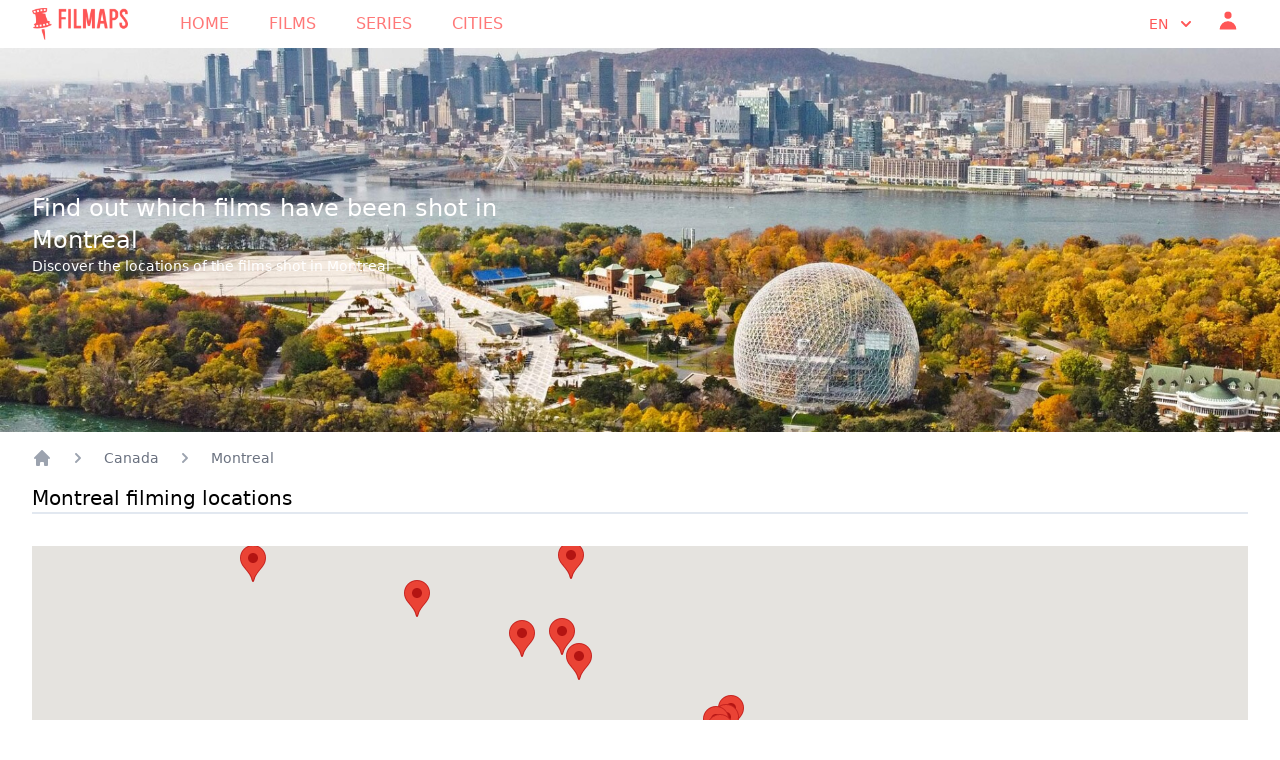

--- FILE ---
content_type: text/html; charset=UTF-8
request_url: https://www.filmaps.com/canada/montreal-filming-locations
body_size: 78393
content:
<!DOCTYPE html>
<html class="h-full" lang="en">

<head>
            
        <script async src="https://www.googletagmanager.com/gtag/js?id=G-B3E964MT41"></script>
        <script>
            window.dataLayer = window.dataLayer || [];
            function gtag(){dataLayer.push(arguments);}
            gtag('js', new Date());

            gtag('config', 'G-B3E964MT41');
        </script>
        <meta charset="utf-8">
    <meta name="viewport" content="width=device-width, initial-scale=1">
    <title>Montreal filming locations</title>
    <meta name="twitter:card" content="summary_large_image">
    <meta name="title" content="Montreal filming locations" />
    <meta property="og:title" content="Montreal filming locations" />
    <meta name="twitter:title" content="Montreal filming locations" />
                <meta name="description" content="Discover the locations of the films shot in Montreal" />
        <meta property="og:description" content="Discover the locations of the films shot in Montreal" />
        <meta name="twitter:description" content="Discover the locations of the films shot in Montreal" />
        <meta property="og:type" content="website">
    <meta property="og:url" content="https://www.filmaps.com/canada/montreal-filming-locations">
    <meta name="twitter:url" content="https://www.filmaps.com/canada/montreal-filming-locations">

    
    
    
            <link rel=“canonical” href="https://www.filmaps.com/canada/montreal-filming-locations" />
    
                        <link hreflang="x-default" href="https://www.filmaps.com/canada/montreal-filming-locations">
            <link rel="alternate" hreflang="en-US" href="https://www.filmaps.com/canada/montreal-filming-locations">
                                <link rel="alternate" hreflang="es-ES" href="https://www.filmaps.com/es/canada/peliculas-rodadas-en-montreal">
            
    
    <link rel="apple-touch-icon" sizes="57x57" href="https://d23iz7cqhcoey4.cloudfront.net/bde0daa6-f747-469f-ab84-5e30232e89ed/brand/favicon/apple-icon-57x57.png">
    <link rel="apple-touch-icon" sizes="60x60" href="https://d23iz7cqhcoey4.cloudfront.net/bde0daa6-f747-469f-ab84-5e30232e89ed/brand/favicon/apple-icon-60x60.png">
    <link rel="apple-touch-icon" sizes="72x72" href="https://d23iz7cqhcoey4.cloudfront.net/bde0daa6-f747-469f-ab84-5e30232e89ed/brand/favicon/apple-icon-72x72.png">
    <link rel="apple-touch-icon" sizes="76x76" href="https://d23iz7cqhcoey4.cloudfront.net/bde0daa6-f747-469f-ab84-5e30232e89ed/brand/favicon/apple-icon-76x76.png">
    <link rel="apple-touch-icon" sizes="114x114" href="https://d23iz7cqhcoey4.cloudfront.net/bde0daa6-f747-469f-ab84-5e30232e89ed/brand/favicon/apple-icon-114x114.png">
    <link rel="apple-touch-icon" sizes="120x120" href="https://d23iz7cqhcoey4.cloudfront.net/bde0daa6-f747-469f-ab84-5e30232e89ed/brand/favicon/apple-icon-120x120.png">
    <link rel="apple-touch-icon" sizes="144x144" href="https://d23iz7cqhcoey4.cloudfront.net/bde0daa6-f747-469f-ab84-5e30232e89ed/brand/favicon/apple-icon-144x144.png">
    <link rel="apple-touch-icon" sizes="152x152" href="https://d23iz7cqhcoey4.cloudfront.net/bde0daa6-f747-469f-ab84-5e30232e89ed/brand/favicon/apple-icon-152x152.png">
    <link rel="apple-touch-icon" sizes="180x180" href="https://d23iz7cqhcoey4.cloudfront.net/bde0daa6-f747-469f-ab84-5e30232e89ed/brand/favicon/apple-icon-180x180.png">
    <link rel="icon" type="image/png" sizes="192x192" href="https://d23iz7cqhcoey4.cloudfront.net/bde0daa6-f747-469f-ab84-5e30232e89ed/brand/favicon/android-icon-192x192.png">
    <link rel="icon" type="image/png" sizes="32x32" href="https://d23iz7cqhcoey4.cloudfront.net/bde0daa6-f747-469f-ab84-5e30232e89ed/brand/favicon/favicon-32x32.png">
    <link rel="icon" type="image/png" sizes="96x96" href="https://d23iz7cqhcoey4.cloudfront.net/bde0daa6-f747-469f-ab84-5e30232e89ed/brand/favicon/favicon-96x96.png">
    <link rel="icon" type="image/png" sizes="16x16" href="https://d23iz7cqhcoey4.cloudfront.net/bde0daa6-f747-469f-ab84-5e30232e89ed/brand/favicon/favicon-16x16.png">
    
    <meta name="msapplication-TileColor" content="#ffffff">
    <meta name="msapplication-TileImage" content="https://d23iz7cqhcoey4.cloudfront.net/bde0daa6-f747-469f-ab84-5e30232e89ed/brand/favicon/ms-icon-144x144.png">
    <meta name="theme-color" content="#ffffff">

    
    


    
    <link rel="preload" as="style" href="https://d23iz7cqhcoey4.cloudfront.net/bde0daa6-f747-469f-ab84-5e30232e89ed/build/assets/app.77b07654.css" /><link rel="modulepreload" href="https://d23iz7cqhcoey4.cloudfront.net/bde0daa6-f747-469f-ab84-5e30232e89ed/build/assets/app.c6bc2646.js" /><link rel="stylesheet" href="https://d23iz7cqhcoey4.cloudfront.net/bde0daa6-f747-469f-ab84-5e30232e89ed/build/assets/app.77b07654.css" data-navigate-track="reload" /><script type="module" src="https://d23iz7cqhcoey4.cloudfront.net/bde0daa6-f747-469f-ab84-5e30232e89ed/build/assets/app.c6bc2646.js" data-navigate-track="reload"></script>    <!-- Livewire Styles --><style >[wire\:loading][wire\:loading], [wire\:loading\.delay][wire\:loading\.delay], [wire\:loading\.inline-block][wire\:loading\.inline-block], [wire\:loading\.inline][wire\:loading\.inline], [wire\:loading\.block][wire\:loading\.block], [wire\:loading\.flex][wire\:loading\.flex], [wire\:loading\.table][wire\:loading\.table], [wire\:loading\.grid][wire\:loading\.grid], [wire\:loading\.inline-flex][wire\:loading\.inline-flex] {display: none;}[wire\:loading\.delay\.none][wire\:loading\.delay\.none], [wire\:loading\.delay\.shortest][wire\:loading\.delay\.shortest], [wire\:loading\.delay\.shorter][wire\:loading\.delay\.shorter], [wire\:loading\.delay\.short][wire\:loading\.delay\.short], [wire\:loading\.delay\.default][wire\:loading\.delay\.default], [wire\:loading\.delay\.long][wire\:loading\.delay\.long], [wire\:loading\.delay\.longer][wire\:loading\.delay\.longer], [wire\:loading\.delay\.longest][wire\:loading\.delay\.longest] {display: none;}[wire\:offline][wire\:offline] {display: none;}[wire\:dirty]:not(textarea):not(input):not(select) {display: none;}:root {--livewire-progress-bar-color: #2299dd;}[x-cloak] {display: none !important;}</style>
    
    
    <meta name="csrf-token" content="NbXAvdnu6qLpNU2WxmmegBjXHpX06bxrduu8q2bk">

    <script type="application/ld+json">
        {
          "@context": "https://schema.org",
          "@type": "Organization",
          "name": "Filmaps",
          "url": "https://filmaps.com",
          "logo": "https://filmaps.com/logo.png",
          "description": "Discover filming locations for 20,000+ movies and TV series worldwide",
          "sameAs": [
            "https://twitter.com/filmaps",
            "https://instagram.com/filmaps"
          ]
        }
    </script>

    <script type="application/ld+json">
        {
          "@context": "https://schema.org",
          "@type": "WebSite",
          "name": "Filmaps",
          "url": "https://filmaps.com",
          "potentialAction": {
            "@type": "SearchAction",
            "target": {
              "@type": "EntryPoint",
              "urlTemplate": "https://filmaps.com/search?q={search_term_string}"
            },
            "query-input": "required name=search_term_string"
          }
        }
    </script>

    </head>

<body   class="h-full font-sans">
        <header class="shadow bg-center bg-cover"
    style="background-position-y: center; background-image: url('https://files.filmaps.com/cities/3ad8ade2-06ed-4a1e-8aaa-5772ff205e5c/602a7b1d-cda7-49f7-a0d9-23bbe0570741.jpg')"
    fetchpriority="high">
    <nav x-data="{ mobileMenuOpen: false }" class="h-12 bg-white">
    <div class="max-w-7xl mx-auto px-4 sm:px-6 lg:px-8">
        <div class="flex items-center justify-between h-12">
            <div class="flex items-center">
                <div class="flex-shrink-0">
                    <a href="https://www.filmaps.com">
                        <img class="w-auto h-8 mx-auto" src="https://d23iz7cqhcoey4.cloudfront.net/bde0daa6-f747-469f-ab84-5e30232e89ed/brand/logo_flamingo_600.webp" alt="Filmaps.com" fetchpriority="high">
                    </a>
                </div>
                <div class="hidden md:block">
                    <div class="ml-10 flex items-baseline space-x-4">
                        <a href="https://www.filmaps.com"
    class="px-3 py-2 rounded-md text-base font-normal hover:text-filmaps-400 uppercase text-filmaps-300"
    aria-current="home">Home</a>

<a href="https://www.filmaps.com/films"
    class="px-3 py-2 rounded-md text-base font-normal hover:text-filmaps-400 uppercase text-filmaps-300">
    Films</a>
<a href="https://www.filmaps.com/series"
    class="px-3 py-2 rounded-md text-base font-normal hover:text-filmaps-400 uppercase text-filmaps-300">
    Series</a>

<a href="https://www.filmaps.com/cities"
    class="px-3 py-2 rounded-md text-base font-normal hover:text-filmaps-400 uppercase text-filmaps-300">
    Cities</a>
                    </div>
                </div>
            </div>
            <div class="hidden md:block">
                <div class="ml-4 flex items-center md:ml-6">
                    
                    <div class="ml-3 relative" x-data="{ isOpen: false }">
                        <div class="flex flex-row">
                            <div class="py-1 hover:text-filmaps-300 font-light uppercase px-2 text-filmaps-400" x-data="{ langDropdown: false }">
                                    <button type="button" @click="langDropdown = !langDropdown"
                                        class="inline-flex justify-center w-full px-2 text-sm font-light uppercase" id="menu-button"
                                        aria-expanded="true" aria-haspopup="true" aria-label="Select language">
                                        en
                                        <svg class="-mr-1 ml-2 w-5 h-5" xmlns="http://www.w3.org/2000/svg" viewBox="0 0 20 20" fill="currentColor" aria-hidden="true">
  <path fill-rule="evenodd" d="M5.293 7.293a1 1 0 011.414 0L10 10.586l3.293-3.293a1 1 0 111.414 1.414l-4 4a1 1 0 01-1.414 0l-4-4a1 1 0 010-1.414z" clip-rule="evenodd"/>
</svg>                                    </button>
                                    <div x-cloak x-show="langDropdown" @click.away="langDropdown = false"
                                        x-transition:enter="transition ease-out duration-100"
                                        x-transition:enter-start="transform opacity-0 scale-95"
                                        x-transition:enter-end="transform opacity-100 scale-100"
                                        x-transition:leave="transition ease-in duration-75"
                                        x-transition:leave-start="transform opacity-100 scale-100"
                                        x-transition:leave-end="transform opacity-0 scale-95"
                                        class="origin-top-right absolute mt-2 rounded-md py-2 shadow-lg bg-white" role="menu"
                                        aria-orientation="vertical" aria-labelledby="user-menu-button" tabindex="-1">
                                        
                                                                                    <a href="https://www.filmaps.com/canada/montreal-filming-locations"
                                                class="block px-4 py-2 text-sm text-filmaps-600 hover:text-white hover:bg-filmaps-400 uppercase">
                                                en
                                            </a>
                                                                                    <a href="https://www.filmaps.com/es/canada/peliculas-rodadas-en-montreal"
                                                class="block px-4 py-2 text-sm text-filmaps-600 hover:text-white hover:bg-filmaps-400 uppercase">
                                                es
                                            </a>
                                                                            </div>

                                </div>
                                                        <div class="px-2">
                                <a href="https://www.filmaps.com/login"
                                    class="hover:text-filmaps-300 font-light uppercase text-sm font-light text-filmaps-400">
                                    <svg class="w-6 h-6" xmlns="http://www.w3.org/2000/svg" viewBox="0 0 20 20" fill="currentColor" aria-hidden="true">
  <path fill-rule="evenodd" d="M10 9a3 3 0 100-6 3 3 0 000 6zm-7 9a7 7 0 1114 0H3z" clip-rule="evenodd"/>
</svg>                                </a>
                            </div>
                                                                                </div>
                    </div>
                </div>
            </div>
            <div class="-mr-2 flex md:hidden">
                <button type="button" @click="mobileMenuOpen = !mobileMenuOpen"
                    class="bg-gray-800 inline-flex items-center justify-center p-2 rounded-md text-gray-400 hover:text-white hover:bg-gray-700 focus:outline-none focus:ring-2 focus:ring-offset-2 focus:ring-offset-gray-800 focus:ring-white"
                    aria-controls="mobile-menu" aria-expanded="false" aria-label="Toggle navigation menu">
                    <span class="sr-only">Open main menu</span>
                    <svg class="block h-6 w-6" xmlns="http://www.w3.org/2000/svg" fill="none" viewBox="0 0 24 24" stroke-width="2" stroke="currentColor" aria-hidden="true">
  <path stroke-linecap="round" stroke-linejoin="round" d="M4 6h16M4 12h16M4 18h16"/>
</svg>                    <svg class="hidden h-6 w-6" xmlns="http://www.w3.org/2000/svg" fill="none" viewBox="0 0 24 24" stroke-width="2" stroke="currentColor" aria-hidden="true">
  <path stroke-linecap="round" stroke-linejoin="round" d="M6 18L18 6M6 6l12 12"/>
</svg>                </button>

            </div>
        </div>
    </div>
    
    <div x-cloak x-show="mobileMenuOpen" @click.away="mobileMenuOpen = false"
        class="absolute md:hidden bg-filmaps-500 z-10 w-full" id="mobile-menu">
        <div class="px-2 pt-2 pb-3 space-y-1 sm:px-3">
            <a href="https://www.filmaps.com"
    class="text-gray-300 hover:bg-gray-700 block px-3 py-2 rounded-md text-base font-light uppercase"
    aria-current="home">Home</a>

<a href="https://www.filmaps.com/films"
    class="text-gray-300 hover:bg-gray-700 block px-3 py-2 rounded-md text-base font-light uppercase">
    Films</a>



<a href="https://www.filmaps.com/cities"
    class="text-gray-300 hover:bg-gray-700 block px-3 py-2 rounded-md text-base font-light uppercase">
    Cities</a>
        </div>
        <div class=" hover:text-filmaps-300 font-light uppercase px-3 text-gray-300 hover:bg-gray-700" x-data="{ langDropdown: false }">
            <button type="button" @click="langDropdown = !langDropdown"
                class="inline-flex justify-left w-full px-2 py-2 text-sm font-light uppercase" id="menu-button-mobile" aria-expanded="true"
                aria-haspopup="true" aria-label="Select language">
                en
                <svg class="-mr-1 ml-2 w-5 h-5" xmlns="http://www.w3.org/2000/svg" viewBox="0 0 20 20" fill="currentColor" aria-hidden="true">
  <path fill-rule="evenodd" d="M5.293 7.293a1 1 0 011.414 0L10 10.586l3.293-3.293a1 1 0 111.414 1.414l-4 4a1 1 0 01-1.414 0l-4-4a1 1 0 010-1.414z" clip-rule="evenodd"/>
</svg>            </button>
            <div x-cloak x-show="langDropdown" @click.away="langDropdown = false"
                x-transition:enter="transition ease-out duration-100"
                x-transition:enter-start="transform opacity-0 scale-95"
                x-transition:enter-end="transform opacity-100 scale-100"
                x-transition:leave="transition ease-in duration-75"
                x-transition:leave-start="transform opacity-100 scale-100"
                x-transition:leave-end="transform opacity-0 scale-95"
                class="origin-top-right absolute mt-2 rounded-md shadow-lg bg-white z-10" role="menu"
                aria-orientation="vertical" aria-labelledby="user-menu-button" tabindex="-1">
                
                                    <a href="https://www.filmaps.com/canada/montreal-filming-locations"
                        class="block px-4 py-2 text-sm text-filmaps-600 hover:text-white hover:bg-filmaps-400 uppercase">
                        en
                    </a>
                                    <a href="https://www.filmaps.com/es/canada/peliculas-rodadas-en-montreal"
                        class="block px-4 py-2 text-sm text-filmaps-600 hover:text-white hover:bg-filmaps-400 uppercase">
                        es
                    </a>
                            </div>

        </div>
            </div>
</nav>

        <div class="max-w-7xl mx-auto py-6 px-4 sm:px-6 lg:px-8 pt-36" style="height: 24rem;">
    <div class="ml-0 sm:w-full lg:w-2/5">
        <h1 class="text-2xl font-semi text-white">
            Find out which films have been shot in Montreal
        </h1>
        <h2 class="text-sm font-light text-white">
            Discover the locations of the films shot in Montreal
        </h2>
    </div>
</div>

        </header>

    <main class="py-4 bg-white">
            <div class="max-w-7xl mx-auto px-4 sm:px-6 lg:px-8">
        <nav class="flex mb-4" aria-label="Breadcrumb">
        <ol role="list" class="flex items-center space-x-4">
            <li>
                <div>
                    <a href="https://www.filmaps.com" class="text-gray-400 hover:text-gray-500">
                        <svg name="home" class="flex-shrink-0 h-5 w-5" xmlns="http://www.w3.org/2000/svg" viewBox="0 0 20 20" fill="currentColor" aria-hidden="true">
  <path d="M10.707 2.293a1 1 0 00-1.414 0l-7 7a1 1 0 001.414 1.414L4 10.414V17a1 1 0 001 1h2a1 1 0 001-1v-2a1 1 0 011-1h2a1 1 0 011 1v2a1 1 0 001 1h2a1 1 0 001-1v-6.586l.293.293a1 1 0 001.414-1.414l-7-7z"/>
</svg>                        <span class="sr-only">app.common.home</span>
                    </a>
                </div>
            </li>
                            <li>
                    <div class="flex items-center">
                        
                        <svg name="chevron-right" class="flex-shrink-0 h-5 w-5 text-gray-400" xmlns="http://www.w3.org/2000/svg" viewBox="0 0 20 20" fill="currentColor" aria-hidden="true">
  <path fill-rule="evenodd" d="M7.293 14.707a1 1 0 010-1.414L10.586 10 7.293 6.707a1 1 0 011.414-1.414l4 4a1 1 0 010 1.414l-4 4a1 1 0 01-1.414 0z" clip-rule="evenodd"/>
</svg>                                                    <a href="https://www.filmaps.com/canada-filming-locations"
                            class="ml-4 text-sm font-medium text-gray-500 hover:text-gray-900">Canada</a>
                                            </div>
                </li>
                            <li>
                    <div class="flex items-center">
                        
                        <svg name="chevron-right" class="flex-shrink-0 h-5 w-5 text-gray-400" xmlns="http://www.w3.org/2000/svg" viewBox="0 0 20 20" fill="currentColor" aria-hidden="true">
  <path fill-rule="evenodd" d="M7.293 14.707a1 1 0 010-1.414L10.586 10 7.293 6.707a1 1 0 011.414-1.414l4 4a1 1 0 010 1.414l-4 4a1 1 0 01-1.414 0z" clip-rule="evenodd"/>
</svg>                                                    <a href="https://www.filmaps.com/canada/montreal-filming-locations"
                            class="ml-4 text-sm font-medium text-gray-500 hover:text-gray-900">Montreal</a>
                                            </div>
                </li>
                    </ol>
    </nav>
        <div class="mb-4 border-b-2 border-slate-200">
            <h3 class="font-normal text-xl subpixel-antialiased">
                Montreal filming locations            </h3>
        </div>
                <div class="grid grid-cols-1 gap-4 py-4">
            <div class="h-128 w-full" id="map3ad8ade206ed4a1e8aaa5772ff205e5c"></div>
        </div>
        <div class="mb-4 mt-8 border-b-2 border-slate-200">
            <h3 class="font-normal text-xl subpixel-antialiased">
                Films filmed in Montreal            </h3>
        </div>
        <div class="grid grid-cols-1 sm:grid-cols-4 md:grid-cols-6 gap-4 mt-2">
            <div class="grid grid-cols-1 gap-2 group mt-2">
            <a href="https://www.filmaps.com/films/the-murdoch-mysteries-poor-tom-is-cold-filming-locations" title="See The Murdoch Mysteries: Poor Tom Is Cold filming locations">
    <div class="">


        
        <img src="https://files.filmaps.com/films/08f0ab92-957e-4215-ac4c-1e3aa089bb12/posters/09353278-44ec-401f-8348-eded09d349d4_300.jpg"
             onerror="this.onerror=null;this.src='https://d23iz7cqhcoey4.cloudfront.net/bde0daa6-f747-469f-ab84-5e30232e89ed/brand/filmaps-no-poster.png';"
             class="object-cover w-full group-hover:shadow-2xl group-hover:opacity-95 h-72"
             alt="The Murdoch Mysteries: Poor Tom Is Cold film poster" title="Enjoy and visit the The Murdoch Mysteries: Poor Tom Is Cold filming locations" loading="lazy" width="300px">
        
    </div>
    <div class="group-hover:visible grid grid-cols-1 gap-1 items-start mt-2">
        <h3 class="text-sm font-normal capitalize overflow-x-visible text-filmaps-600 px-1 subpixel-antialiased">
            The Murdoch Mysteries: Poor Tom Is Cold
        </h3>
                    <div class="text-sm font-normal text-filmaps-600 text-opacity-50 line-clamp-3 capitalize px-1">
                
            </div>
            </div>
</a>
        </div>
            <div class="grid grid-cols-1 gap-2 group mt-2">
            <a href="https://www.filmaps.com/films/the-bold-type-filming-locations" title="See The Bold Type filming locations">
    <div class="">


        
        <img src="https://files.filmaps.com/films/0a751949-5a01-45d5-b4f2-24888fe56053/posters/015346c4-05b5-492b-9d8f-713e2f3fcc17_300.jpg"
             onerror="this.onerror=null;this.src='https://d23iz7cqhcoey4.cloudfront.net/bde0daa6-f747-469f-ab84-5e30232e89ed/brand/filmaps-no-poster.png';"
             class="object-cover w-full group-hover:shadow-2xl group-hover:opacity-95 h-72"
             alt="The Bold Type film poster" title="Enjoy and visit the The Bold Type filming locations" loading="lazy" width="300px">
        
    </div>
    <div class="group-hover:visible grid grid-cols-1 gap-1 items-start mt-2">
        <h3 class="text-sm font-normal capitalize overflow-x-visible text-filmaps-600 px-1 subpixel-antialiased">
            The Bold Type
        </h3>
                    <div class="text-sm font-normal text-filmaps-600 text-opacity-50 line-clamp-3 capitalize px-1">
                
            </div>
            </div>
</a>
        </div>
            <div class="grid grid-cols-1 gap-2 group mt-2">
            <a href="https://www.filmaps.com/films/doctor-strange-the-score-cerer-supreme-filming-locations" title="See Doctor Strange: The Score-Cerer Supreme filming locations">
    <div class="">


        
        <img src="https://files.filmaps.com/films/1ca86d39-724a-430c-a0cc-b98075e4d609/posters/936488b4-a373-43e8-8117-dbb7d95bbc89_300.jpg"
             onerror="this.onerror=null;this.src='https://d23iz7cqhcoey4.cloudfront.net/bde0daa6-f747-469f-ab84-5e30232e89ed/brand/filmaps-no-poster.png';"
             class="object-cover w-full group-hover:shadow-2xl group-hover:opacity-95 h-72"
             alt="Doctor Strange: The Score-Cerer Supreme film poster" title="Enjoy and visit the Doctor Strange: The Score-Cerer Supreme filming locations" loading="lazy" width="300px">
        
    </div>
    <div class="group-hover:visible grid grid-cols-1 gap-1 items-start mt-2">
        <h3 class="text-sm font-normal capitalize overflow-x-visible text-filmaps-600 px-1 subpixel-antialiased">
            Doctor Strange: The Score-Cerer Supreme
        </h3>
                    <div class="text-sm font-normal text-filmaps-600 text-opacity-50 line-clamp-3 capitalize px-1">
                
            </div>
            </div>
</a>
        </div>
            <div class="grid grid-cols-1 gap-2 group mt-2">
            <a href="https://www.filmaps.com/films/chacal-filming-locations" title="See Chacal filming locations">
    <div class="">


        
        <img src="https://files.filmaps.com/films/36f35396-4bea-4ff2-90c9-c31cbbf0facd/posters/cc2d527a-9db1-4a64-b91c-ab417c4f5030_300.jpg"
             onerror="this.onerror=null;this.src='https://d23iz7cqhcoey4.cloudfront.net/bde0daa6-f747-469f-ab84-5e30232e89ed/brand/filmaps-no-poster.png';"
             class="object-cover w-full group-hover:shadow-2xl group-hover:opacity-95 h-72"
             alt="Chacal film poster" title="Enjoy and visit the Chacal filming locations" loading="lazy" width="300px">
        
    </div>
    <div class="group-hover:visible grid grid-cols-1 gap-1 items-start mt-2">
        <h3 class="text-sm font-normal capitalize overflow-x-visible text-filmaps-600 px-1 subpixel-antialiased">
            Chacal
        </h3>
                    <div class="text-sm font-normal text-filmaps-600 text-opacity-50 line-clamp-3 capitalize px-1">
                
            </div>
            </div>
</a>
        </div>
            <div class="grid grid-cols-1 gap-2 group mt-2">
            <a href="https://www.filmaps.com/films/the-decline-of-the-american-empire-filming-locations" title="See The Decline of the American Empire filming locations">
    <div class="">


        
        <img src="https://files.filmaps.com/films/47ab7ba8-6f3b-4657-af3d-3a07cde7365f/posters/102c2695-9793-42d1-910f-cbca4b5518ac_300.jpg"
             onerror="this.onerror=null;this.src='https://d23iz7cqhcoey4.cloudfront.net/bde0daa6-f747-469f-ab84-5e30232e89ed/brand/filmaps-no-poster.png';"
             class="object-cover w-full group-hover:shadow-2xl group-hover:opacity-95 h-72"
             alt="The Decline of the American Empire film poster" title="Enjoy and visit the The Decline of the American Empire filming locations" loading="lazy" width="300px">
        
    </div>
    <div class="group-hover:visible grid grid-cols-1 gap-1 items-start mt-2">
        <h3 class="text-sm font-normal capitalize overflow-x-visible text-filmaps-600 px-1 subpixel-antialiased">
            The Decline of the American Empire
        </h3>
                    <div class="text-sm font-normal text-filmaps-600 text-opacity-50 line-clamp-3 capitalize px-1">
                
            </div>
            </div>
</a>
        </div>
            <div class="grid grid-cols-1 gap-2 group mt-2">
            <a href="https://www.filmaps.com/films/shivers-filming-locations" title="See Shivers filming locations">
    <div class="">


        
        <img src="https://files.filmaps.com/films/489b2975-7507-44a9-a178-d43baa74f73d/posters/4f079596-bce7-4904-b61d-20ab0df8dace_300.jpg"
             onerror="this.onerror=null;this.src='https://d23iz7cqhcoey4.cloudfront.net/bde0daa6-f747-469f-ab84-5e30232e89ed/brand/filmaps-no-poster.png';"
             class="object-cover w-full group-hover:shadow-2xl group-hover:opacity-95 h-72"
             alt="Shivers film poster" title="Enjoy and visit the Shivers filming locations" loading="lazy" width="300px">
        
    </div>
    <div class="group-hover:visible grid grid-cols-1 gap-1 items-start mt-2">
        <h3 class="text-sm font-normal capitalize overflow-x-visible text-filmaps-600 px-1 subpixel-antialiased">
            Shivers
        </h3>
                    <div class="text-sm font-normal text-filmaps-600 text-opacity-50 line-clamp-3 capitalize px-1">
                
            </div>
            </div>
</a>
        </div>
            <div class="grid grid-cols-1 gap-2 group mt-2">
            <a href="https://www.filmaps.com/films/blades-of-glory-filming-locations" title="See Blades of Glory filming locations">
    <div class="">


        
        <img src="https://files.filmaps.com/films/553fc14b-268f-44e0-a1e3-d257337d7af2/posters/97c7bc05-f3fc-44ce-8558-38595ef6c753_300.jpg"
             onerror="this.onerror=null;this.src='https://d23iz7cqhcoey4.cloudfront.net/bde0daa6-f747-469f-ab84-5e30232e89ed/brand/filmaps-no-poster.png';"
             class="object-cover w-full group-hover:shadow-2xl group-hover:opacity-95 h-72"
             alt="Blades of Glory film poster" title="Enjoy and visit the Blades of Glory filming locations" loading="lazy" width="300px">
        
    </div>
    <div class="group-hover:visible grid grid-cols-1 gap-1 items-start mt-2">
        <h3 class="text-sm font-normal capitalize overflow-x-visible text-filmaps-600 px-1 subpixel-antialiased">
            Blades of Glory
        </h3>
                    <div class="text-sm font-normal text-filmaps-600 text-opacity-50 line-clamp-3 capitalize px-1">
                
            </div>
            </div>
</a>
        </div>
            <div class="grid grid-cols-1 gap-2 group mt-2">
            <a href="https://www.filmaps.com/films/the-curious-case-of-benjamin-button-brad-pitt-filming-locations" title="See The curious case of Benjamin Button (brad pitt) filming locations">
    <div class="">


        
        <img src="https://files.filmaps.com/films/556d231b-9bcd-4313-81a5-23733d72e3f8/posters/3f242c82-c82a-4e13-b699-5752da866998.jpg"
             onerror="this.onerror=null;this.src='https://d23iz7cqhcoey4.cloudfront.net/bde0daa6-f747-469f-ab84-5e30232e89ed/brand/filmaps-no-poster.png';"
             class="object-cover w-full group-hover:shadow-2xl group-hover:opacity-95 h-72"
             alt="The curious case of Benjamin Button (brad pitt) film poster" title="Enjoy and visit the The curious case of Benjamin Button (brad pitt) filming locations" loading="lazy" width="300px">
        
    </div>
    <div class="group-hover:visible grid grid-cols-1 gap-1 items-start mt-2">
        <h3 class="text-sm font-normal capitalize overflow-x-visible text-filmaps-600 px-1 subpixel-antialiased">
            The curious case of Benjamin Button (brad pitt)
        </h3>
                    <div class="text-sm font-normal text-filmaps-600 text-opacity-50 line-clamp-3 capitalize px-1">
                
            </div>
            </div>
</a>
        </div>
            <div class="grid grid-cols-1 gap-2 group mt-2">
            <a href="https://www.filmaps.com/films/the-recruit-filming-locations" title="See The Recruit filming locations">
    <div class="">


        
        <img src="https://files.filmaps.com/films/62f5b9f4-5648-44a9-aee5-756ff00dfc66/posters/4dae1d9b-a345-4334-93f1-e7e5607a38fc_300.jpg"
             onerror="this.onerror=null;this.src='https://d23iz7cqhcoey4.cloudfront.net/bde0daa6-f747-469f-ab84-5e30232e89ed/brand/filmaps-no-poster.png';"
             class="object-cover w-full group-hover:shadow-2xl group-hover:opacity-95 h-72"
             alt="The Recruit film poster" title="Enjoy and visit the The Recruit filming locations" loading="lazy" width="300px">
        
    </div>
    <div class="group-hover:visible grid grid-cols-1 gap-1 items-start mt-2">
        <h3 class="text-sm font-normal capitalize overflow-x-visible text-filmaps-600 px-1 subpixel-antialiased">
            The Recruit
        </h3>
                    <div class="text-sm font-normal text-filmaps-600 text-opacity-50 line-clamp-3 capitalize px-1">
                
            </div>
            </div>
</a>
        </div>
            <div class="grid grid-cols-1 gap-2 group mt-2">
            <a href="https://www.filmaps.com/films/popular-mechanics-for-kids-x-treme-sports-other-action-adventures-filming-locations" title="See Popular Mechanics For Kids - X-Treme Sports & Other Action Adventures filming locations">
    <div class="">


        
        <img src="https://d23iz7cqhcoey4.cloudfront.net/bde0daa6-f747-469f-ab84-5e30232e89ed/brand/filmaps-no-poster.png"
             onerror="this.onerror=null;this.src='https://d23iz7cqhcoey4.cloudfront.net/bde0daa6-f747-469f-ab84-5e30232e89ed/brand/filmaps-no-poster.png';"
             class="object-cover w-full group-hover:shadow-2xl group-hover:opacity-95 h-72"
             alt="Popular Mechanics For Kids - X-Treme Sports & Other Action Adventures film poster" title="Enjoy and visit the Popular Mechanics For Kids - X-Treme Sports & Other Action Adventures filming locations" loading="lazy" width="300px">
        
    </div>
    <div class="group-hover:visible grid grid-cols-1 gap-1 items-start mt-2">
        <h3 class="text-sm font-normal capitalize overflow-x-visible text-filmaps-600 px-1 subpixel-antialiased">
            Popular Mechanics For Kids - X-Treme Sports &amp; Other Action Adventures
        </h3>
                    <div class="text-sm font-normal text-filmaps-600 text-opacity-50 line-clamp-3 capitalize px-1">
                
            </div>
            </div>
</a>
        </div>
            <div class="grid grid-cols-1 gap-2 group mt-2">
            <a href="https://www.filmaps.com/films/orphan-filming-locations" title="See Orphan filming locations">
    <div class="">


        
        <img src="https://files.filmaps.com/films/7159c91f-bbad-4f4d-9339-96d0fcd5641c/posters/a1449b2e-75f4-4139-ad33-aa31a8a7bf27_300.jpg"
             onerror="this.onerror=null;this.src='https://d23iz7cqhcoey4.cloudfront.net/bde0daa6-f747-469f-ab84-5e30232e89ed/brand/filmaps-no-poster.png';"
             class="object-cover w-full group-hover:shadow-2xl group-hover:opacity-95 h-72"
             alt="Orphan film poster" title="Enjoy and visit the Orphan filming locations" loading="lazy" width="300px">
        
    </div>
    <div class="group-hover:visible grid grid-cols-1 gap-1 items-start mt-2">
        <h3 class="text-sm font-normal capitalize overflow-x-visible text-filmaps-600 px-1 subpixel-antialiased">
            Orphan
        </h3>
                    <div class="text-sm font-normal text-filmaps-600 text-opacity-50 line-clamp-3 capitalize px-1">
                
            </div>
            </div>
</a>
        </div>
            <div class="grid grid-cols-1 gap-2 group mt-2">
            <a href="https://www.filmaps.com/films/life-sentence-filming-locations" title="See Life Sentence filming locations">
    <div class="">


        
        <img src="https://d23iz7cqhcoey4.cloudfront.net/bde0daa6-f747-469f-ab84-5e30232e89ed/brand/filmaps-no-poster.png"
             onerror="this.onerror=null;this.src='https://d23iz7cqhcoey4.cloudfront.net/bde0daa6-f747-469f-ab84-5e30232e89ed/brand/filmaps-no-poster.png';"
             class="object-cover w-full group-hover:shadow-2xl group-hover:opacity-95 h-72"
             alt="Life Sentence film poster" title="Enjoy and visit the Life Sentence filming locations" loading="lazy" width="300px">
        
    </div>
    <div class="group-hover:visible grid grid-cols-1 gap-1 items-start mt-2">
        <h3 class="text-sm font-normal capitalize overflow-x-visible text-filmaps-600 px-1 subpixel-antialiased">
            Life Sentence
        </h3>
                    <div class="text-sm font-normal text-filmaps-600 text-opacity-50 line-clamp-3 capitalize px-1">
                
            </div>
            </div>
</a>
        </div>
            <div class="grid grid-cols-1 gap-2 group mt-2">
            <a href="https://www.filmaps.com/films/get-smart-filming-locations" title="See Get Smart filming locations">
    <div class="">


        
        <img src="https://files.filmaps.com/films/7ac5e4e9-142d-4985-a1b7-6e3a0ef1fac8/posters/8e70880d-151f-4e54-b6ec-072b9e97e517_300.jpg"
             onerror="this.onerror=null;this.src='https://d23iz7cqhcoey4.cloudfront.net/bde0daa6-f747-469f-ab84-5e30232e89ed/brand/filmaps-no-poster.png';"
             class="object-cover w-full group-hover:shadow-2xl group-hover:opacity-95 h-72"
             alt="Get Smart film poster" title="Enjoy and visit the Get Smart filming locations" loading="lazy" width="300px">
        
    </div>
    <div class="group-hover:visible grid grid-cols-1 gap-1 items-start mt-2">
        <h3 class="text-sm font-normal capitalize overflow-x-visible text-filmaps-600 px-1 subpixel-antialiased">
            Get Smart
        </h3>
                    <div class="text-sm font-normal text-filmaps-600 text-opacity-50 line-clamp-3 capitalize px-1">
                
            </div>
            </div>
</a>
        </div>
            <div class="grid grid-cols-1 gap-2 group mt-2">
            <a href="https://www.filmaps.com/films/the-layover-filming-locations" title="See The Layover filming locations">
    <div class="">


        
        <img src="https://files.filmaps.com/films/96a8149b-16b4-406c-af4f-d18408b9ff47/posters/bf0081a0-07b8-4831-b911-78325dadc2f0_300.jpg"
             onerror="this.onerror=null;this.src='https://d23iz7cqhcoey4.cloudfront.net/bde0daa6-f747-469f-ab84-5e30232e89ed/brand/filmaps-no-poster.png';"
             class="object-cover w-full group-hover:shadow-2xl group-hover:opacity-95 h-72"
             alt="The Layover film poster" title="Enjoy and visit the The Layover filming locations" loading="lazy" width="300px">
        
    </div>
    <div class="group-hover:visible grid grid-cols-1 gap-1 items-start mt-2">
        <h3 class="text-sm font-normal capitalize overflow-x-visible text-filmaps-600 px-1 subpixel-antialiased">
            The Layover
        </h3>
                    <div class="text-sm font-normal text-filmaps-600 text-opacity-50 line-clamp-3 capitalize px-1">
                
            </div>
            </div>
</a>
        </div>
            <div class="grid grid-cols-1 gap-2 group mt-2">
            <a href="https://www.filmaps.com/films/twelve-monkeys-filming-locations" title="See Twelve Monkeys filming locations">
    <div class="">


        
        <img src="https://files.filmaps.com/films/bbc458d1-fb64-4eb1-817f-343a4e039637/posters/6c7b9519-0b9a-4d0f-9f62-a015f1c2ad3c_300.jpg"
             onerror="this.onerror=null;this.src='https://d23iz7cqhcoey4.cloudfront.net/bde0daa6-f747-469f-ab84-5e30232e89ed/brand/filmaps-no-poster.png';"
             class="object-cover w-full group-hover:shadow-2xl group-hover:opacity-95 h-72"
             alt="Twelve Monkeys film poster" title="Enjoy and visit the Twelve Monkeys filming locations" loading="lazy" width="300px">
        
    </div>
    <div class="group-hover:visible grid grid-cols-1 gap-1 items-start mt-2">
        <h3 class="text-sm font-normal capitalize overflow-x-visible text-filmaps-600 px-1 subpixel-antialiased">
            Twelve Monkeys
        </h3>
                    <div class="text-sm font-normal text-filmaps-600 text-opacity-50 line-clamp-3 capitalize px-1">
                
            </div>
            </div>
</a>
        </div>
            <div class="grid grid-cols-1 gap-2 group mt-2">
            <a href="https://www.filmaps.com/films/arrival-filming-locations" title="See Arrival filming locations">
    <div class="">


        
        <img src="https://files.filmaps.com/films/bea62940-3aec-4984-abca-3b3c74d8983c/posters/dc2703ff-70aa-43ff-b5ed-453f1b6e656f_300.jpg"
             onerror="this.onerror=null;this.src='https://d23iz7cqhcoey4.cloudfront.net/bde0daa6-f747-469f-ab84-5e30232e89ed/brand/filmaps-no-poster.png';"
             class="object-cover w-full group-hover:shadow-2xl group-hover:opacity-95 h-72"
             alt="Arrival film poster" title="Enjoy and visit the Arrival filming locations" loading="lazy" width="300px">
        
    </div>
    <div class="group-hover:visible grid grid-cols-1 gap-1 items-start mt-2">
        <h3 class="text-sm font-normal capitalize overflow-x-visible text-filmaps-600 px-1 subpixel-antialiased">
            Arrival
        </h3>
                    <div class="text-sm font-normal text-filmaps-600 text-opacity-50 line-clamp-3 capitalize px-1">
                
            </div>
            </div>
</a>
        </div>
            <div class="grid grid-cols-1 gap-2 group mt-2">
            <a href="https://www.filmaps.com/films/catch-me-if-you-can-filming-locations" title="See Catch Me If You Can filming locations">
    <div class="">


        
        <img src="https://files.filmaps.com/films/c1860633-5aa4-461a-9fa4-30fff27ba86f/posters/8906b499-c360-4b48-9768-5db670406657_300.jpg"
             onerror="this.onerror=null;this.src='https://d23iz7cqhcoey4.cloudfront.net/bde0daa6-f747-469f-ab84-5e30232e89ed/brand/filmaps-no-poster.png';"
             class="object-cover w-full group-hover:shadow-2xl group-hover:opacity-95 h-72"
             alt="Catch Me If You Can film poster" title="Enjoy and visit the Catch Me If You Can filming locations" loading="lazy" width="300px">
        
    </div>
    <div class="group-hover:visible grid grid-cols-1 gap-1 items-start mt-2">
        <h3 class="text-sm font-normal capitalize overflow-x-visible text-filmaps-600 px-1 subpixel-antialiased">
            Catch Me If You Can
        </h3>
                    <div class="text-sm font-normal text-filmaps-600 text-opacity-50 line-clamp-3 capitalize px-1">
                
            </div>
            </div>
</a>
        </div>
            <div class="grid grid-cols-1 gap-2 group mt-2">
            <a href="https://www.filmaps.com/films/scanners-filming-locations" title="See Scanners filming locations">
    <div class="">


        
        <img src="https://files.filmaps.com/films/cbb3ee97-cef3-4a7e-b514-e8aced3b96ae/posters/12bfbd8d-e913-43b7-9e8f-c7adb06a1695_300.jpg"
             onerror="this.onerror=null;this.src='https://d23iz7cqhcoey4.cloudfront.net/bde0daa6-f747-469f-ab84-5e30232e89ed/brand/filmaps-no-poster.png';"
             class="object-cover w-full group-hover:shadow-2xl group-hover:opacity-95 h-72"
             alt="Scanners film poster" title="Enjoy and visit the Scanners filming locations" loading="lazy" width="300px">
        
    </div>
    <div class="group-hover:visible grid grid-cols-1 gap-1 items-start mt-2">
        <h3 class="text-sm font-normal capitalize overflow-x-visible text-filmaps-600 px-1 subpixel-antialiased">
            Scanners
        </h3>
                    <div class="text-sm font-normal text-filmaps-600 text-opacity-50 line-clamp-3 capitalize px-1">
                
            </div>
            </div>
</a>
        </div>
            <div class="grid grid-cols-1 gap-2 group mt-2">
            <a href="https://www.filmaps.com/films/ford-the-man-and-the-machine-filming-locations" title="See Ford: The Man and the Machine filming locations">
    <div class="">


        
        <img src="https://files.filmaps.com/films/dee6980c-2fdf-4f7e-8022-22ede98b8177/posters/be028cfd-71ab-442b-96ab-9f7527802395_300.jpg"
             onerror="this.onerror=null;this.src='https://d23iz7cqhcoey4.cloudfront.net/bde0daa6-f747-469f-ab84-5e30232e89ed/brand/filmaps-no-poster.png';"
             class="object-cover w-full group-hover:shadow-2xl group-hover:opacity-95 h-72"
             alt="Ford: The Man and the Machine film poster" title="Enjoy and visit the Ford: The Man and the Machine filming locations" loading="lazy" width="300px">
        
    </div>
    <div class="group-hover:visible grid grid-cols-1 gap-1 items-start mt-2">
        <h3 class="text-sm font-normal capitalize overflow-x-visible text-filmaps-600 px-1 subpixel-antialiased">
            Ford: The Man and the Machine
        </h3>
                    <div class="text-sm font-normal text-filmaps-600 text-opacity-50 line-clamp-3 capitalize px-1">
                
            </div>
            </div>
</a>
        </div>
            <div class="grid grid-cols-1 gap-2 group mt-2">
            <a href="https://www.filmaps.com/films/les-amours-imaginaires-heartbeats-filming-locations" title="See Les amours imaginaires (heartbeats) filming locations">
    <div class="">


        
        <img src="https://d23iz7cqhcoey4.cloudfront.net/bde0daa6-f747-469f-ab84-5e30232e89ed/brand/filmaps-no-poster.png"
             onerror="this.onerror=null;this.src='https://d23iz7cqhcoey4.cloudfront.net/bde0daa6-f747-469f-ab84-5e30232e89ed/brand/filmaps-no-poster.png';"
             class="object-cover w-full group-hover:shadow-2xl group-hover:opacity-95 h-72"
             alt="Les amours imaginaires (heartbeats) film poster" title="Enjoy and visit the Les amours imaginaires (heartbeats) filming locations" loading="lazy" width="300px">
        
    </div>
    <div class="group-hover:visible grid grid-cols-1 gap-1 items-start mt-2">
        <h3 class="text-sm font-normal capitalize overflow-x-visible text-filmaps-600 px-1 subpixel-antialiased">
            Les amours imaginaires (heartbeats)
        </h3>
                    <div class="text-sm font-normal text-filmaps-600 text-opacity-50 line-clamp-3 capitalize px-1">
                
            </div>
            </div>
</a>
        </div>
    </div>
    </div>

        
    </main>

    <footer class="bg-white border-t border-gray-200">
    <div class="max-w-7xl mx-auto py-12 px-4 sm:px-6 md:flex md:items-center md:justify-between lg:px-8">
        <div class="flex justify-center space-x-6 md:order-2">
            <a href="https://www.facebook.com/filmaps" class="text-gray-400 hover:text-gray-500" aria-label="Visit our Facebook page">
                <span class="sr-only">Facebook</span>
                <svg class="h-6 w-6" fill="currentColor" viewBox="0 0 24 24" aria-hidden="true">
                    <path fill-rule="evenodd"
                        d="M22 12c0-5.523-4.477-10-10-10S2 6.477 2 12c0 4.991 3.657 9.128 8.438 9.878v-6.987h-2.54V12h2.54V9.797c0-2.506 1.492-3.89 3.777-3.89 1.094 0 2.238.195 2.238.195v2.46h-1.26c-1.243 0-1.63.771-1.63 1.562V12h2.773l-.443 2.89h-2.33v6.988C18.343 21.128 22 16.991 22 12z"
                        clip-rule="evenodd" />
                </svg>
            </a>

            <a href="https://www.instagram.com/filmaps_com/" class="text-gray-400 hover:text-gray-500" aria-label="Visit our Instagram profile">
                <span class="sr-only">Instagram</span>
                <svg class="h-6 w-6" fill="currentColor" viewBox="0 0 24 24" aria-hidden="true">
                    <path fill-rule="evenodd"
                        d="M12.315 2c2.43 0 2.784.013 3.808.06 1.064.049 1.791.218 2.427.465a4.902 4.902 0 011.772 1.153 4.902 4.902 0 011.153 1.772c.247.636.416 1.363.465 2.427.048 1.067.06 1.407.06 4.123v.08c0 2.643-.012 2.987-.06 4.043-.049 1.064-.218 1.791-.465 2.427a4.902 4.902 0 01-1.153 1.772 4.902 4.902 0 01-1.772 1.153c-.636.247-1.363.416-2.427.465-1.067.048-1.407.06-4.123.06h-.08c-2.643 0-2.987-.012-4.043-.06-1.064-.049-1.791-.218-2.427-.465a4.902 4.902 0 01-1.772-1.153 4.902 4.902 0 01-1.153-1.772c-.247-.636-.416-1.363-.465-2.427-.047-1.024-.06-1.379-.06-3.808v-.63c0-2.43.013-2.784.06-3.808.049-1.064.218-1.791.465-2.427a4.902 4.902 0 011.153-1.772A4.902 4.902 0 015.45 2.525c.636-.247 1.363-.416 2.427-.465C8.901 2.013 9.256 2 11.685 2h.63zm-.081 1.802h-.468c-2.456 0-2.784.011-3.807.058-.975.045-1.504.207-1.857.344-.467.182-.8.398-1.15.748-.35.35-.566.683-.748 1.15-.137.353-.3.882-.344 1.857-.047 1.023-.058 1.351-.058 3.807v.468c0 2.456.011 2.784.058 3.807.045.975.207 1.504.344 1.857.182.466.399.8.748 1.15.35.35.683.566 1.15.748.353.137.882.3 1.857.344 1.054.048 1.37.058 4.041.058h.08c2.597 0 2.917-.01 3.96-.058.976-.045 1.505-.207 1.858-.344.466-.182.8-.398 1.15-.748.35-.35.566-.683.748-1.15.137-.353.3-.882.344-1.857.048-1.055.058-1.37.058-4.041v-.08c0-2.597-.01-2.917-.058-3.96-.045-.976-.207-1.505-.344-1.858a3.097 3.097 0 00-.748-1.15 3.098 3.098 0 00-1.15-.748c-.353-.137-.882-.3-1.857-.344-1.023-.047-1.351-.058-3.807-.058zM12 6.865a5.135 5.135 0 110 10.27 5.135 5.135 0 010-10.27zm0 1.802a3.333 3.333 0 100 6.666 3.333 3.333 0 000-6.666zm5.338-3.205a1.2 1.2 0 110 2.4 1.2 1.2 0 010-2.4z"
                        clip-rule="evenodd" />
                </svg>
            </a>

            <a href="https://twitter.com/filmaps" class="text-gray-400 hover:text-gray-500" aria-label="Visit our Twitter profile">
                <span class="sr-only">Twitter</span>
                <svg class="h-6 w-6" fill="currentColor" viewBox="0 0 24 24" aria-hidden="true">
                    <path
                        d="M8.29 20.251c7.547 0 11.675-6.253 11.675-11.675 0-.178 0-.355-.012-.53A8.348 8.348 0 0022 5.92a8.19 8.19 0 01-2.357.646 4.118 4.118 0 001.804-2.27 8.224 8.224 0 01-2.605.996 4.107 4.107 0 00-6.993 3.743 11.65 11.65 0 01-8.457-4.287 4.106 4.106 0 001.27 5.477A4.072 4.072 0 012.8 9.713v.052a4.105 4.105 0 003.292 4.022 4.095 4.095 0 01-1.853.07 4.108 4.108 0 003.834 2.85A8.233 8.233 0 012 18.407a11.616 11.616 0 006.29 1.84" />
                </svg>
            </a>
            <a href="https://www.youtube.com/filmaps" class="text-gray-400 hover:text-gray-500" aria-label="Visit our YouTube channel">
                <span class="sr-only">Youtube</span>
                <svg class="h-6 w-6" fill="currentColor" viewBox="0 0 24 24" aria-hidden="true">
                    <path
                        d="M23.498 6.186a3.016 3.016 0 0 0-2.122-2.136C19.505 3.545 12 3.545 12 3.545s-7.505 0-9.377.505A3.017 3.017 0 0 0 .502 6.186C0 8.07 0 12 0 12s0 3.93.502 5.814a3.016 3.016 0 0 0 2.122 2.136c1.871.505 9.376.505 9.376.505s7.505 0 9.377-.505a3.015 3.015 0 0 0 2.122-2.136C24 15.93 24 12 24 12s0-3.93-.502-5.814zM9.545 15.568V8.432L15.818 12l-6.273 3.568z" />
                </svg>
            </a>
        </div>
        <div class="mt-8 md:mt-0 md:order-1">
            <p class="text-center text-xs text-gray-400">
                &copy; 2026 <a href="https://www.filmaps.com" >Filmaps.com</a> - Made with
                <svg class="h-4 w-4 text-filmaps-400 inline" xmlns="http://www.w3.org/2000/svg" viewBox="0 0 20 20" fill="currentColor" aria-hidden="true">
  <path fill-rule="evenodd" d="M3.172 5.172a4 4 0 015.656 0L10 6.343l1.172-1.171a4 4 0 115.656 5.656L10 17.657l-6.828-6.829a4 4 0 010-5.656z" clip-rule="evenodd"/>
</svg> in Barcelona. All rights reserved.
            </p>
        </div>
    </div>
</footer>
    <div class="js-cookie-consent cookie-consent fixed bottom-0 inset-x-0 pb-2">
    <div class="max-w-7xl mx-auto px-6">
        <div class="p-2 rounded-lg bg-yellow-100">
            <div class="flex items-center justify-between flex-wrap">
                <div class="w-0 flex-1 items-center hidden md:inline">
                    <p class="ml-3 text-black cookie-consent__message">
                        Your experience on this site will be improved by allowing cookies.
                    </p>
                </div>
                <div class="mt-2 flex-shrink-0 w-full sm:mt-0 sm:w-auto">
                    <button class="js-cookie-consent-agree cookie-consent__agree cursor-pointer flex items-center justify-center px-4 py-2 rounded-md text-sm font-medium text-yellow-800 bg-yellow-400 hover:bg-yellow-300">
                        Allow cookies
                    </button>
                </div>
            </div>
        </div>
    </div>
</div>

    <script>

        window.laravelCookieConsent = (function () {

            const COOKIE_VALUE = 1;
            const COOKIE_DOMAIN = 'www.filmaps.com';

            function consentWithCookies() {
                setCookie('laravel_cookie_consent', COOKIE_VALUE, 7300);
                hideCookieDialog();
            }

            function cookieExists(name) {
                return (document.cookie.split('; ').indexOf(name + '=' + COOKIE_VALUE) !== -1);
            }

            function hideCookieDialog() {
                const dialogs = document.getElementsByClassName('js-cookie-consent');

                for (let i = 0; i < dialogs.length; ++i) {
                    dialogs[i].style.display = 'none';
                }
            }

            function setCookie(name, value, expirationInDays) {
                const date = new Date();
                date.setTime(date.getTime() + (expirationInDays * 24 * 60 * 60 * 1000));
                document.cookie = name + '=' + value
                    + ';expires=' + date.toUTCString()
                    + ';domain=' + COOKIE_DOMAIN
                    + ';path=/;secure'
                    + ';samesite=lax';
            }

            if (cookieExists('laravel_cookie_consent')) {
                hideCookieDialog();
            }

            const buttons = document.getElementsByClassName('js-cookie-consent-agree');

            for (let i = 0; i < buttons.length; ++i) {
                buttons[i].addEventListener('click', consentWithCookies);
            }

            return {
                consentWithCookies: consentWithCookies,
                hideCookieDialog: hideCookieDialog
            };
        })();
    </script>

    <script data-navigate-once="true">window.livewireScriptConfig = {"csrf":"NbXAvdnu6qLpNU2WxmmegBjXHpX06bxrduu8q2bk","uri":"\/livewire\/update","progressBar":"","nonce":""};</script>
        <script>
        // Define initMap in the global scope before loading Google Maps API
        window.initMap = function() {
            // The location of the city
            const city3ad8ade206ed4a1e8aaa5772ff205e5c = {
                lat: 45.5016889,
                lng: -73.567256
            };

            // The map, centered at the city
            const map3ad8ade206ed4a1e8aaa5772ff205e5c = new google.maps.Map(document.getElementById(
                "map3ad8ade206ed4a1e8aaa5772ff205e5c"), {
                zoom: 13,
                center: city3ad8ade206ed4a1e8aaa5772ff205e5c,
                styles: [{
                        elementType: "geometry",
                        stylers: [{
                            color: "#242f3e"
                        }]
                    },
                    {
                        elementType: "labels.text.stroke",
                        stylers: [{
                            color: "#242f3e"
                        }]
                    },
                    {
                        elementType: "labels.text.fill",
                        stylers: [{
                            color: "#746855"
                        }]
                    },
                    {
                        featureType: "administrative.locality",
                        elementType: "labels.text.fill",
                        stylers: [{
                            color: "#d59563"
                        }],
                    },
                    {
                        featureType: "poi",
                        elementType: "labels.text.fill",
                        stylers: [{
                            color: "#d59563"
                        }],
                    },
                    {
                        featureType: "poi.park",
                        elementType: "geometry",
                        stylers: [{
                            color: "#263c3f"
                        }],
                    },
                    {
                        featureType: "poi.park",
                        elementType: "labels.text.fill",
                        stylers: [{
                            color: "#6b9a76"
                        }],
                    },
                    {
                        featureType: "road",
                        elementType: "geometry",
                        stylers: [{
                            color: "#38414e"
                        }],
                    },
                    {
                        featureType: "road",
                        elementType: "geometry.stroke",
                        stylers: [{
                            color: "#212a37"
                        }],
                    },
                    {
                        featureType: "road",
                        elementType: "labels.text.fill",
                        stylers: [{
                            color: "#9ca5b3"
                        }],
                    },
                    {
                        featureType: "road.highway",
                        elementType: "geometry",
                        stylers: [{
                            color: "#746855"
                        }],
                    },
                    {
                        featureType: "road.highway",
                        elementType: "geometry.stroke",
                        stylers: [{
                            color: "#1f2835"
                        }],
                    },
                    {
                        featureType: "road.highway",
                        elementType: "labels.text.fill",
                        stylers: [{
                            color: "#f3d19c"
                        }],
                    },
                    {
                        featureType: "transit",
                        elementType: "geometry",
                        stylers: [{
                            color: "#2f3948"
                        }],
                    },
                    {
                        featureType: "transit.station",
                        elementType: "labels.text.fill",
                        stylers: [{
                            color: "#d59563"
                        }],
                    },
                    {
                        featureType: "water",
                        elementType: "geometry",
                        stylers: [{
                            color: "#17263c"
                        }],
                    },
                    {
                        featureType: "water",
                        elementType: "labels.text.fill",
                        stylers: [{
                            color: "#515c6d"
                        }],
                    },
                    {
                        featureType: "water",
                        elementType: "labels.text.stroke",
                        stylers: [{
                            color: "#17263c"
                        }],
                    },
                ],
            });

                            const location02be76f937724e4797b4290b8fef87d6 = {
                lat: 45.4526334,
                lng: -73.5466577
                }
                // The marker, positioned at the city
                const marker_02be76f937724e4797b4290b8fef87d6 = new google.maps.Marker({
                position: location02be76f937724e4797b4290b8fef87d6,
                map: map3ad8ade206ed4a1e8aaa5772ff205e5c,
                title: '200 Rue de Gaspé as Starliner Apartments filming locations',
                });
                            const location10f24d66252d4fb69c165eab22fc70e4 = {
                lat: 45.5030725,
                lng: -73.5615117
                }
                // The marker, positioned at the city
                const marker_10f24d66252d4fb69c165eab22fc70e4 = new google.maps.Marker({
                position: location10f24d66252d4fb69c165eab22fc70e4,
                map: map3ad8ade206ed4a1e8aaa5772ff205e5c,
                title: '1000 Pl. Jean-Paul-Riopelle filming locations',
                });
                            const location163789a9045e4a3aade4be53fe635ed7 = {
                lat: 45.5191028,
                lng: -73.5874975
                }
                // The marker, positioned at the city
                const marker_163789a9045e4a3aade4be53fe635ed7 = new google.maps.Marker({
                position: location163789a9045e4a3aade4be53fe635ed7,
                map: map3ad8ade206ed4a1e8aaa5772ff205e5c,
                title: 'Beautys Luncheonette filming locations',
                });
                            const location1c8587a8b9274081ae4c128205eafa59 = {
                lat: 45.5596036,
                lng: -73.5505972
                }
                // The marker, positioned at the city
                const marker_1c8587a8b9274081ae4c128205eafa59 = new google.maps.Marker({
                position: location1c8587a8b9274081ae4c128205eafa59,
                map: map3ad8ade206ed4a1e8aaa5772ff205e5c,
                title: 'Montreal Biodome filming locations',
                });
                            const location22c907b52b664c918dee0a020f63a002 = {
                lat: 45.4730701,
                lng: -73.5625465
                }
                // The marker, positioned at the city
                const marker_22c907b52b664c918dee0a020f63a002 = new google.maps.Marker({
                position: location22c907b52b664c918dee0a020f63a002,
                map: map3ad8ade206ed4a1e8aaa5772ff205e5c,
                title: 'Brasserie Capri filming locations',
                });
                            const location2390abf21fc44fd49a95d37554d58d24 = {
                lat: 45.5727,
                lng: -73.5507
                }
                // The marker, positioned at the city
                const marker_2390abf21fc44fd49a95d37554d58d24 = new google.maps.Marker({
                position: location2390abf21fc44fd49a95d37554d58d24,
                map: map3ad8ade206ed4a1e8aaa5772ff205e5c,
                title: 'Montrichard Square',
                });
                            const location3076660522bb4125a45870dc0d1efcbf = {
                lat: 45.4796017,
                lng: -73.5766418
                }
                // The marker, positioned at the city
                const marker_3076660522bb4125a45870dc0d1efcbf = new google.maps.Marker({
                position: location3076660522bb4125a45870dc0d1efcbf,
                map: map3ad8ade206ed4a1e8aaa5772ff205e5c,
                title: 'Fromagerie du Marché Atwater filming locations',
                });
                            const location3b5c2ba003054c1dbdc3dad803ab90e6 = {
                lat: 45.5058,
                lng: -73.5881
                }
                // The marker, positioned at the city
                const marker_3b5c2ba003054c1dbdc3dad803ab90e6 = new google.maps.Marker({
                position: location3b5c2ba003054c1dbdc3dad803ab90e6,
                map: map3ad8ade206ed4a1e8aaa5772ff205e5c,
                title: 'Part of the movie was shot at Montroyal',
                });
                            const location3f3d6423aae64e6198fa926b0956a249 = {
                lat: 45.5193423,
                lng: -73.5806213
                }
                // The marker, positioned at the city
                const marker_3f3d6423aae64e6198fa926b0956a249 = new google.maps.Marker({
                position: location3f3d6423aae64e6198fa926b0956a249,
                map: map3ad8ade206ed4a1e8aaa5772ff205e5c,
                title: 'Rotisserie Romados filming locations',
                });
                            const location4b81f9bee95d41048c5dca1d6c21a7f3 = {
                lat: 45.5052982,
                lng: -73.5642142
                }
                // The marker, positioned at the city
                const marker_4b81f9bee95d41048c5dca1d6c21a7f3 = new google.maps.Marker({
                position: location4b81f9bee95d41048c5dca1d6c21a7f3,
                map: map3ad8ade206ed4a1e8aaa5772ff205e5c,
                title: 'Courtyard Montreal Downtown filming locations',
                });
                            const location4f29c662446c421a965ef1b86eb9f820 = {
                lat: 45.5100182,
                lng: -73.5516329
                }
                // The marker, positioned at the city
                const marker_4f29c662446c421a965ef1b86eb9f820 = new google.maps.Marker({
                position: location4f29c662446c421a965ef1b86eb9f820,
                map: map3ad8ade206ed4a1e8aaa5772ff205e5c,
                title: '401 Rue Bonsecours filming locations',
                });
                            const location550708aa925648258a42406c76f0cbd8 = {
                lat: 45.523943,
                lng: -73.605494
                }
                // The marker, positioned at the city
                const marker_550708aa925648258a42406c76f0cbd8 = new google.maps.Marker({
                position: location550708aa925648258a42406c76f0cbd8,
                map: map3ad8ade206ed4a1e8aaa5772ff205e5c,
                title: 'Nouveau Palais filming locations',
                });
                            const location55986e62d7e748139a04f5da45d406b2 = {
                lat: 45.4816097,
                lng: -73.5604639
                }
                // The marker, positioned at the city
                const marker_55986e62d7e748139a04f5da45d406b2 = new google.maps.Marker({
                position: location55986e62d7e748139a04f5da45d406b2,
                map: map3ad8ade206ed4a1e8aaa5772ff205e5c,
                title: 'Pointe St-Charles filming locations',
                });
                            const location57311cff69fb426aab34303a420201b7 = {
                lat: 45.4248051,
                lng: -73.6188099
                }
                // The marker, positioned at the city
                const marker_57311cff69fb426aab34303a420201b7 = new google.maps.Marker({
                position: location57311cff69fb426aab34303a420201b7,
                map: map3ad8ade206ed4a1e8aaa5772ff205e5c,
                title: 'Charles J. Des Baillets Water Treatment Plant as Bicarbon Amalgamate filming locations',
                });
                            const location61e30327d24743cea6db2b748ee77452 = {
                lat: 45.5088,
                lng: -73.5541
                }
                // The marker, positioned at the city
                const marker_61e30327d24743cea6db2b748ee77452 = new google.maps.Marker({
                position: location61e30327d24743cea6db2b748ee77452,
                map: map3ad8ade206ed4a1e8aaa5772ff205e5c,
                title: '',
                });
                            const location67fdc82873994b398a87d47296ec3107 = {
                lat: 45.5089369,
                lng: -73.5525034
                }
                // The marker, positioned at the city
                const marker_67fdc82873994b398a87d47296ec3107 = new google.maps.Marker({
                position: location67fdc82873994b398a87d47296ec3107,
                map: map3ad8ade206ed4a1e8aaa5772ff205e5c,
                title: 'Le Club Chasse et Pêche filming locations',
                });
                            const location6ce15afcdeba4d27a43d7a1285a307f4 = {
                lat: 45.4998316,
                lng: -73.5437127
                }
                // The marker, positioned at the city
                const marker_6ce15afcdeba4d27a43d7a1285a307f4 = new google.maps.Marker({
                position: location6ce15afcdeba4d27a43d7a1285a307f4,
                map: map3ad8ade206ed4a1e8aaa5772ff205e5c,
                title: 'Habitat 67 filming locations',
                });
                            const location75d0ab71d7d34686af3908b61d1c05cc = {
                lat: 45.5446,
                lng: -73.6399
                }
                // The marker, positioned at the city
                const marker_75d0ab71d7d34686af3908b61d1c05cc = new google.maps.Marker({
                position: location75d0ab71d7d34686af3908b61d1c05cc,
                map: map3ad8ade206ed4a1e8aaa5772ff205e5c,
                title: '',
                });
                            const location77d48c7383574f48b328232459c3a80e = {
                lat: 45.4316338,
                lng: -73.6779999
                }
                // The marker, positioned at the city
                const marker_77d48c7383574f48b328232459c3a80e = new google.maps.Marker({
                position: location77d48c7383574f48b328232459c3a80e,
                map: map3ad8ade206ed4a1e8aaa5772ff205e5c,
                title: 'Prom Père Marquette filming locations',
                });
                            const location82dc9e5f45ba4d89a9819f43c14d8003 = {
                lat: 45.579857,
                lng: -73.5717444
                }
                // The marker, positioned at the city
                const marker_82dc9e5f45ba4d89a9819f43c14d8003 = new google.maps.Marker({
                position: location82dc9e5f45ba4d89a9819f43c14d8003,
                map: map3ad8ade206ed4a1e8aaa5772ff205e5c,
                title: 'Santa Cabrini Hospital as Hospital filming locations',
                });
                            const location85117853a61f48e58a8bd550c9f9c4ab = {
                lat: 45.5281352,
                lng: -73.6337124
                }
                // The marker, positioned at the city
                const marker_85117853a61f48e58a8bd550c9f9c4ab = new google.maps.Marker({
                position: location85117853a61f48e58a8bd550c9f9c4ab,
                map: map3ad8ade206ed4a1e8aaa5772ff205e5c,
                title: 'Marven&#039;s filming locations',
                });
                            const location8ce0748e62674b88b614c042a2447bfc = {
                lat: 45.5049016,
                lng: -73.5562123
                }
                // The marker, positioned at the city
                const marker_8ce0748e62674b88b614c042a2447bfc = new google.maps.Marker({
                position: location8ce0748e62674b88b614c042a2447bfc,
                map: map3ad8ade206ed4a1e8aaa5772ff205e5c,
                title: 'Le Petit Dep filming locations',
                });
                            const location91e2185f9ba544e396d493d6ced98be2 = {
                lat: 45.5564,
                lng: -73.5518
                }
                // The marker, positioned at the city
                const marker_91e2185f9ba544e396d493d6ced98be2 = new google.maps.Marker({
                position: location91e2185f9ba544e396d493d6ced98be2,
                map: map3ad8ade206ed4a1e8aaa5772ff205e5c,
                title: '',
                });
                            const locationa3e3ac2672fa4de7a482feabf85e8d0d = {
                lat: 45.5006112,
                lng: -73.5715384
                }
                // The marker, positioned at the city
                const marker_a3e3ac2672fa4de7a482feabf85e8d0d = new google.maps.Marker({
                position: locationa3e3ac2672fa4de7a482feabf85e8d0d,
                map: map3ad8ade206ed4a1e8aaa5772ff205e5c,
                title: 'Dominion Square Tavern filming locations',
                });
                            const locationa8354275533742d69fee60eabf6325ef = {
                lat: 45.4913417,
                lng: -73.530085
                }
                // The marker, positioned at the city
                const marker_a8354275533742d69fee60eabf6325ef = new google.maps.Marker({
                position: locationa8354275533742d69fee60eabf6325ef,
                map: map3ad8ade206ed4a1e8aaa5772ff205e5c,
                title: 'Victoria Bridge filming locations',
                });
                            const locationae686e706a074f99b62265b00a853b82 = {
                lat: 45.483069,
                lng: -73.5752692
                }
                // The marker, positioned at the city
                const marker_ae686e706a074f99b62265b00a853b82 = new google.maps.Marker({
                position: locationae686e706a074f99b62265b00a853b82,
                map: map3ad8ade206ed4a1e8aaa5772ff205e5c,
                title: 'Joe Beef filming locations',
                });
                            const locationb3b0deddd9fb4318bf7c34c128eeb77e = {
                lat: 45.5078132,
                lng: -73.5534351
                }
                // The marker, positioned at the city
                const marker_b3b0deddd9fb4318bf7c34c128eeb77e = new google.maps.Marker({
                position: locationb3b0deddd9fb4318bf7c34c128eeb77e,
                map: map3ad8ade206ed4a1e8aaa5772ff205e5c,
                title: 'Place Jacques-Cartier filming locations',
                });
                            const locationb67e1d255eb742019c4bc7c7eeef7255 = {
                lat: 45.55,
                lng: -73.6319
                }
                // The marker, positioned at the city
                const marker_b67e1d255eb742019c4bc7c7eeef7255 = new google.maps.Marker({
                position: locationb67e1d255eb742019c4bc7c7eeef7255,
                map: map3ad8ade206ed4a1e8aaa5772ff205e5c,
                title: '',
                });
                            const locationb6909dd2262e4884b3ac6692381d50f3 = {
                lat: 45.4828421,
                lng: -73.5797529
                }
                // The marker, positioned at the city
                const marker_b6909dd2262e4884b3ac6692381d50f3 = new google.maps.Marker({
                position: locationb6909dd2262e4884b3ac6692381d50f3,
                map: map3ad8ade206ed4a1e8aaa5772ff205e5c,
                title: 'Station Lionel-Groulx filming locations',
                });
                            const locationb7ae48fd042e4a398666129cea67d0fa = {
                lat: 45.4995,
                lng: -73.5549
                }
                // The marker, positioned at the city
                const marker_b7ae48fd042e4a398666129cea67d0fa = new google.maps.Marker({
                position: locationb7ae48fd042e4a398666129cea67d0fa,
                map: map3ad8ade206ed4a1e8aaa5772ff205e5c,
                title: 'Robbery of the Montreal Customs House',
                });
                            const locationbe2db7fac1884e4a8466cf53231d3823 = {
                lat: 45.5163436,
                lng: -73.5776437
                }
                // The marker, positioned at the city
                const marker_be2db7fac1884e4a8466cf53231d3823 = new google.maps.Marker({
                position: locationbe2db7fac1884e4a8466cf53231d3823,
                map: map3ad8ade206ed4a1e8aaa5772ff205e5c,
                title: 'Schwartz&#039;s Deli filming locations',
                });
                            const locationc385c4c37a6e45229f75113f71ee999e = {
                lat: 45.4734,
                lng: -73.6159
                }
                // The marker, positioned at the city
                const marker_c385c4c37a6e45229f75113f71ee999e = new google.maps.Marker({
                position: locationc385c4c37a6e45229f75113f71ee999e,
                map: map3ad8ade206ed4a1e8aaa5772ff205e5c,
                title: '',
                });
                            const locationdc9fd276d2194d2b93a4d591343ceaa5 = {
                lat: 45.5284233,
                lng: -73.5790095
                }
                // The marker, positioned at the city
                const marker_dc9fd276d2194d2b93a4d591343ceaa5 = new google.maps.Marker({
                position: locationdc9fd276d2194d2b93a4d591343ceaa5,
                map: map3ad8ade206ed4a1e8aaa5772ff205e5c,
                title: 'St-Viateur Bagel Shop filming locations',
                });
                            const locatione5619f15f84b4bce8500aaea0291fe1e = {
                lat: 45.503363,
                lng: -73.555013
                }
                // The marker, positioned at the city
                const marker_e5619f15f84b4bce8500aaea0291fe1e = new google.maps.Marker({
                position: locatione5619f15f84b4bce8500aaea0291fe1e,
                map: map3ad8ade206ed4a1e8aaa5772ff205e5c,
                title: 'Place Royale &amp; Rue Stain-Paul O filming locations',
                });
                            const locatione6094e98873b406ca1a62abbd48d563d = {
                lat: 45.4956973,
                lng: -73.6568405
                }
                // The marker, positioned at the city
                const marker_e6094e98873b406ca1a62abbd48d563d = new google.maps.Marker({
                position: locatione6094e98873b406ca1a62abbd48d563d,
                map: map3ad8ade206ed4a1e8aaa5772ff205e5c,
                title: 'Gibeau Orange Julep filming locations',
                });
                            const locatione674187a2e56475ab0c7bf9f49ea0a09 = {
                lat: 45.4832,
                lng: -73.5794
                }
                // The marker, positioned at the city
                const marker_e674187a2e56475ab0c7bf9f49ea0a09 = new google.maps.Marker({
                position: locatione674187a2e56475ab0c7bf9f49ea0a09,
                map: map3ad8ade206ed4a1e8aaa5772ff205e5c,
                title: '',
                });
                            const locationeb3a477544a94cb38b041105ddfc3646 = {
                lat: 45.5361095,
                lng: -73.6148902
                }
                // The marker, positioned at the city
                const marker_eb3a477544a94cb38b041105ddfc3646 = new google.maps.Marker({
                position: locationeb3a477544a94cb38b041105ddfc3646,
                map: map3ad8ade206ed4a1e8aaa5772ff205e5c,
                title: 'Marche Jean-Talon filming locations',
                });
                            const locationf44242fd2e8f49799b10b41718b6704a = {
                lat: 45.5056156,
                lng: -73.6137592
                }
                // The marker, positioned at the city
                const marker_f44242fd2e8f49799b10b41718b6704a = new google.maps.Marker({
                position: locationf44242fd2e8f49799b10b41718b6704a,
                map: map3ad8ade206ed4a1e8aaa5772ff205e5c,
                title: 'Université de Montréal filming locations',
                });
                            const locationf585cccc2fd84b6c93144f9a74f7a4c7 = {
                lat: 45.4976423,
                lng: -73.6183993
                }
                // The marker, positioned at the city
                const marker_f585cccc2fd84b6c93144f9a74f7a4c7 = new google.maps.Marker({
                position: locationf585cccc2fd84b6c93144f9a74f7a4c7,
                map: map3ad8ade206ed4a1e8aaa5772ff205e5c,
                title: 'Decelles Building (UdeM) as University Classroom filming locations',
                });
                            const locationfc2f5ea511514c3a9923fca52d7cd244 = {
                lat: 45.4826497,
                lng: -73.5477701
                }
                // The marker, positioned at the city
                const marker_fc2f5ea511514c3a9923fca52d7cd244 = new google.maps.Marker({
                position: locationfc2f5ea511514c3a9923fca52d7cd244,
                map: map3ad8ade206ed4a1e8aaa5772ff205e5c,
                title: 'Grandé Studios filming locations',
                });
                    }
    </script>
    <script
        async
        src="https://maps.googleapis.com/maps/api/js?key=AIzaSyCwr_bLBGLJPWXVnMvuX3yWs6_72588hL0&callback=initMap&v=weekly&loading=async">
    </script>
</body>

</html>
